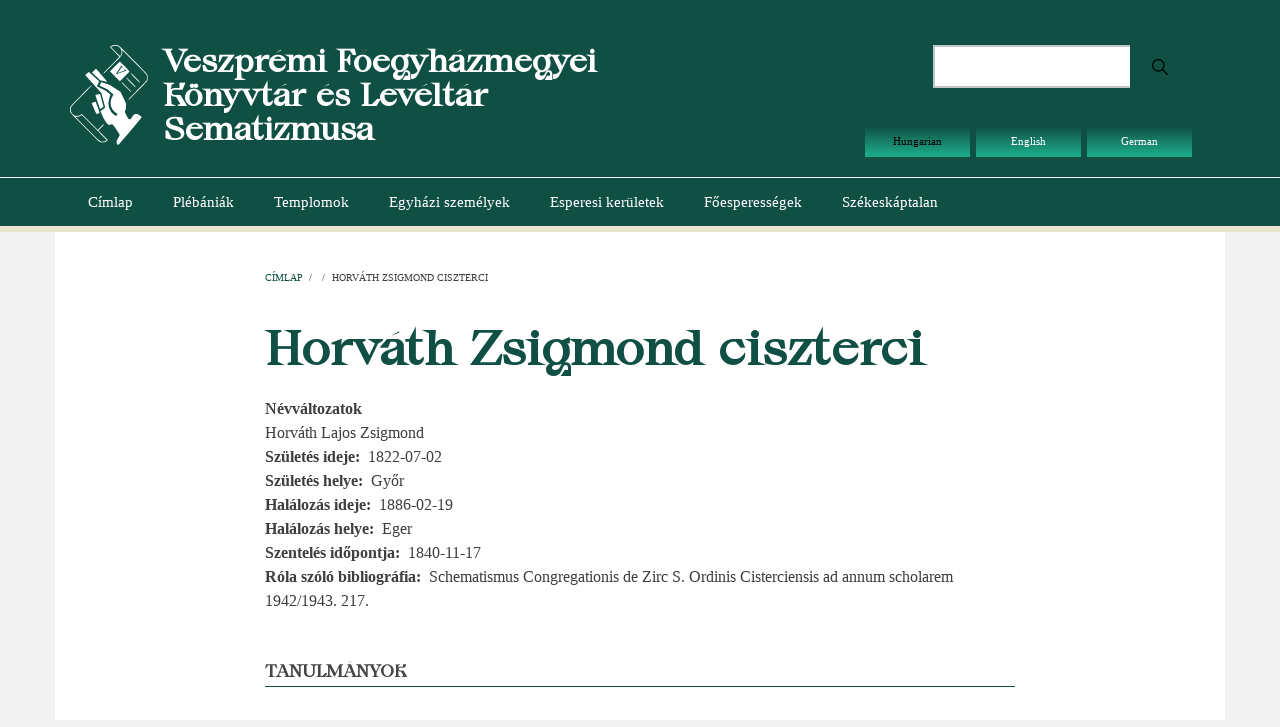

--- FILE ---
content_type: text/html; charset=UTF-8
request_url: https://sematizmus.vefleveltar.hu/node/40750
body_size: 4249
content:
<!DOCTYPE html>
<html lang="hu" dir="ltr">
  <head>
    <meta charset="utf-8" />
<meta name="Generator" content="Drupal 10 (https://www.drupal.org)" />
<meta name="MobileOptimized" content="width" />
<meta name="HandheldFriendly" content="true" />
<meta name="viewport" content="width=device-width, initial-scale=1.0" />
<link rel="alternate" hreflang="hu" href="https://sematizmus.vefleveltar.hu/node/40750" />
<link rel="canonical" href="https://sematizmus.vefleveltar.hu/node/40750" />
<link rel="shortlink" href="https://sematizmus.vefleveltar.hu/node/40750" />

    <title>Horváth Zsigmond ciszterci | Veszprémi Főegyházmegyei Könyvtár és Levéltár Sematizmusa</title>
    <link rel="stylesheet" media="all" href="/themes/contrib/stable/css/system/components/align.module.css?t75lqz" />
<link rel="stylesheet" media="all" href="/themes/contrib/stable/css/system/components/fieldgroup.module.css?t75lqz" />
<link rel="stylesheet" media="all" href="/themes/contrib/stable/css/system/components/container-inline.module.css?t75lqz" />
<link rel="stylesheet" media="all" href="/themes/contrib/stable/css/system/components/clearfix.module.css?t75lqz" />
<link rel="stylesheet" media="all" href="/themes/contrib/stable/css/system/components/details.module.css?t75lqz" />
<link rel="stylesheet" media="all" href="/themes/contrib/stable/css/system/components/hidden.module.css?t75lqz" />
<link rel="stylesheet" media="all" href="/themes/contrib/stable/css/system/components/item-list.module.css?t75lqz" />
<link rel="stylesheet" media="all" href="/themes/contrib/stable/css/system/components/js.module.css?t75lqz" />
<link rel="stylesheet" media="all" href="/themes/contrib/stable/css/system/components/nowrap.module.css?t75lqz" />
<link rel="stylesheet" media="all" href="/themes/contrib/stable/css/system/components/position-container.module.css?t75lqz" />
<link rel="stylesheet" media="all" href="/themes/contrib/stable/css/system/components/reset-appearance.module.css?t75lqz" />
<link rel="stylesheet" media="all" href="/themes/contrib/stable/css/system/components/resize.module.css?t75lqz" />
<link rel="stylesheet" media="all" href="/themes/contrib/stable/css/system/components/system-status-counter.css?t75lqz" />
<link rel="stylesheet" media="all" href="/themes/contrib/stable/css/system/components/system-status-report-counters.css?t75lqz" />
<link rel="stylesheet" media="all" href="/themes/contrib/stable/css/system/components/system-status-report-general-info.css?t75lqz" />
<link rel="stylesheet" media="all" href="/themes/contrib/stable/css/system/components/tablesort.module.css?t75lqz" />
<link rel="stylesheet" media="all" href="/themes/contrib/stable/css/views/views.module.css?t75lqz" />
<link rel="stylesheet" media="all" href="/themes/contrib/stable/css/core/assets/vendor/normalize-css/normalize.css?t75lqz" />
<link rel="stylesheet" media="all" href="/themes/contrib/stable/css/core/normalize-fixes.css?t75lqz" />
<link rel="stylesheet" media="all" href="//maxcdn.bootstrapcdn.com/bootstrap/3.3.7/css/bootstrap.min.css" />
<link rel="stylesheet" media="all" href="/themes/contrib/newsplus_lite/css/base/elements.css?t75lqz" />
<link rel="stylesheet" media="all" href="/themes/contrib/newsplus_lite/css/base/layout.css?t75lqz" />
<link rel="stylesheet" media="all" href="/themes/contrib/newsplus_lite/css/base/font.css?t75lqz" />
<link rel="stylesheet" media="all" href="/themes/contrib/classy/css/components/action-links.css?t75lqz" />
<link rel="stylesheet" media="all" href="/themes/contrib/classy/css/components/breadcrumb.css?t75lqz" />
<link rel="stylesheet" media="all" href="/themes/contrib/classy/css/components/button.css?t75lqz" />
<link rel="stylesheet" media="all" href="/themes/contrib/classy/css/components/collapse-processed.css?t75lqz" />
<link rel="stylesheet" media="all" href="/themes/contrib/classy/css/components/container-inline.css?t75lqz" />
<link rel="stylesheet" media="all" href="/themes/contrib/classy/css/components/details.css?t75lqz" />
<link rel="stylesheet" media="all" href="/themes/contrib/classy/css/components/exposed-filters.css?t75lqz" />
<link rel="stylesheet" media="all" href="/themes/contrib/classy/css/components/field.css?t75lqz" />
<link rel="stylesheet" media="all" href="/themes/contrib/classy/css/components/form.css?t75lqz" />
<link rel="stylesheet" media="all" href="/themes/contrib/classy/css/components/icons.css?t75lqz" />
<link rel="stylesheet" media="all" href="/themes/contrib/classy/css/components/inline-form.css?t75lqz" />
<link rel="stylesheet" media="all" href="/themes/contrib/classy/css/components/item-list.css?t75lqz" />
<link rel="stylesheet" media="all" href="/themes/contrib/classy/css/components/link.css?t75lqz" />
<link rel="stylesheet" media="all" href="/themes/contrib/classy/css/components/links.css?t75lqz" />
<link rel="stylesheet" media="all" href="/themes/contrib/classy/css/components/menu.css?t75lqz" />
<link rel="stylesheet" media="all" href="/themes/contrib/classy/css/components/more-link.css?t75lqz" />
<link rel="stylesheet" media="all" href="/themes/contrib/classy/css/components/pager.css?t75lqz" />
<link rel="stylesheet" media="all" href="/themes/contrib/classy/css/components/tabledrag.css?t75lqz" />
<link rel="stylesheet" media="all" href="/themes/contrib/classy/css/components/tableselect.css?t75lqz" />
<link rel="stylesheet" media="all" href="/themes/contrib/classy/css/components/tablesort.css?t75lqz" />
<link rel="stylesheet" media="all" href="/themes/contrib/classy/css/components/tabs.css?t75lqz" />
<link rel="stylesheet" media="all" href="/themes/contrib/classy/css/components/textarea.css?t75lqz" />
<link rel="stylesheet" media="all" href="/themes/contrib/classy/css/components/ui-dialog.css?t75lqz" />
<link rel="stylesheet" media="all" href="/themes/contrib/classy/css/components/messages.css?t75lqz" />
<link rel="stylesheet" media="all" href="/themes/contrib/classy/css/components/node.css?t75lqz" />
<link rel="stylesheet" media="all" href="/themes/contrib/newsplus_lite/css/components/fixed-header.css?t75lqz" />
<link rel="stylesheet" media="all" href="/themes/contrib/newsplus_lite/css/components/site-branding.css?t75lqz" />
<link rel="stylesheet" media="all" href="/themes/contrib/newsplus_lite/css/components/page-title.css?t75lqz" />
<link rel="stylesheet" media="all" href="/themes/contrib/newsplus_lite/css/components/breadcrumb.css?t75lqz" />
<link rel="stylesheet" media="all" href="/themes/contrib/newsplus_lite/css/components/tabs.css?t75lqz" />
<link rel="stylesheet" media="all" href="/themes/contrib/newsplus_lite/css/components/block.css?t75lqz" />
<link rel="stylesheet" media="all" href="/themes/contrib/newsplus_lite/css/components/node.css?t75lqz" />
<link rel="stylesheet" media="all" href="/themes/contrib/newsplus_lite/css/components/field.css?t75lqz" />
<link rel="stylesheet" media="all" href="/themes/contrib/newsplus_lite/css/components/comments.css?t75lqz" />
<link rel="stylesheet" media="all" href="/themes/contrib/newsplus_lite/css/components/menu.css?t75lqz" />
<link rel="stylesheet" media="all" href="/themes/contrib/newsplus_lite/css/components/primary-menu.css?t75lqz" />
<link rel="stylesheet" media="all" href="/themes/contrib/newsplus_lite/css/components/teaser-listing.css?t75lqz" />
<link rel="stylesheet" media="all" href="/themes/contrib/newsplus_lite/css/components/pager.css?t75lqz" />
<link rel="stylesheet" media="all" href="/themes/contrib/newsplus_lite/css/components/image-overlay.css?t75lqz" />
<link rel="stylesheet" media="all" href="/themes/contrib/newsplus_lite/css/components/admin.css?t75lqz" />
<link rel="stylesheet" media="all" href="/themes/contrib/newsplus_lite/css/components/search.css?t75lqz" />
<link rel="stylesheet" media="all" href="/themes/contrib/newsplus_lite/css/components/forms.css?t75lqz" />
<link rel="stylesheet" media="all" href="/themes/contrib/newsplus_lite/css/components/buttons.css?t75lqz" />
<link rel="stylesheet" media="all" href="/themes/contrib/newsplus_lite/css/components/node-images.css?t75lqz" />
<link rel="stylesheet" media="all" href="/themes/contrib/newsplus_lite/css/components/node-links.css?t75lqz" />
<link rel="stylesheet" media="all" href="/themes/contrib/newsplus_lite/css/components/tables.css?t75lqz" />
<link rel="stylesheet" media="all" href="/themes/contrib/newsplus_lite/css/components/to-top.css?t75lqz" />
<link rel="stylesheet" media="all" href="/themes/contrib/newsplus_lite/css/components/quickedit.css?t75lqz" />
<link rel="stylesheet" media="all" href="/themes/contrib/newsplus_lite/css/components/messages.css?t75lqz" />
<link rel="stylesheet" media="all" href="//fonts.googleapis.com/css?family=Roboto:400,400italic,700,300,700italic&amp;subset=latin-ext,latin,greek" />
<link rel="stylesheet" media="all" href="/themes/contrib/newsplus_lite/css/theme/color-default.css?t75lqz" />

    
  </head>
  <body class="layout-no-sidebars fixed-header-enabled path-node page-node-type-egyhazi-szemely">
        <a href="#main-content" class="visually-hidden focusable skip-link">
      Ugrás a tartalomra
    </a>
    
      <div class="dialog-off-canvas-main-canvas" data-off-canvas-main-canvas>
    
<div id="toTop"><i class="fa fa-play-circle fa-rotate-270"></i></div>
<header class="headers-wrapper">
          <div id="header-top" role="banner" class="clearfix colored-area ">
      <div class="container">
                <div id="header-top-inside" class="clearfix">
          <div class="row">
                          <div class="col-md-6">
                                <div id="header-top-left" class="clearfix">
                  <div class="header-top-area">

                                            <div class="region region-header-top-left">
    <div id="block-newsplus-lite-branding" class="clearfix site-branding block block-system block-system-branding-block">
  
    
    <div class="logo-and-site-name-wrapper clearfix">
          <div class="logo">
        <a href="/" title="Címlap" rel="home" class="site-branding__logo">
          <img src="/sites/default/files/logo.svg" alt="Címlap" />
        </a>
      </div>
              <div class="site-name site-branding__name">
        <a href="/" title="Címlap" rel="home">Veszprémi Főegyházmegyei Könyvtár és Levéltár Sematizmusa</a>
      </div>
          </div>
</div>

  </div>

                    
                  </div>
                </div>
                              </div>
                                      <div class="col-md-6">
                                <div id="header-top-right" class="clearfix">
                  <div class="header-top-area">
                      <div class="region region-header-top-right">
    <div class="search-block-form block block-search container-inline" data-drupal-selector="search-block-form" id="block-newsplus-lite-search" role="search">
  
    
    <div class="content container-inline">
        <form action="/search/node" method="get" id="search-block-form" accept-charset="UTF-8" class="search-form search-block-form">
  <div class="js-form-item form-item js-form-type-search form-type-search js-form-item-keys form-item-keys form-no-label">
      <label for="edit-keys" class="visually-hidden">Keresés</label>
        <input title="A keresendő kifejezések megadása." data-drupal-selector="edit-keys" type="search" id="edit-keys" name="keys" value="" size="15" maxlength="128" class="form-search" />

        </div>
<div data-drupal-selector="edit-actions" class="form-actions js-form-wrapper form-wrapper" id="edit-actions"><input class="search-form__submit button js-form-submit form-submit" data-drupal-selector="edit-submit" type="submit" id="edit-submit" value="Keresés" />
</div>

</form>

  
  </div>
</div>
<div class="language-switcher-language-url block block-language block-language-blocklanguage-interface" id="block-nyelvvalaszto" role="navigation">
  
    
      <div class="content">
      <ul class="links"><li hreflang="hu" data-drupal-link-system-path="node/40750" class="hu is-active" aria-current="page"><a href="/node/40750" class="language-link is-active" hreflang="hu" data-drupal-link-system-path="node/40750" aria-current="page">Hungarian</a></li><li hreflang="en" data-drupal-link-system-path="node/40750" class="en"><a href="/en/node/40750" class="language-link" hreflang="en" data-drupal-link-system-path="node/40750">English</a></li><li hreflang="de" data-drupal-link-system-path="node/40750" class="de"><a href="/de/node/40750" class="language-link" hreflang="de" data-drupal-link-system-path="node/40750">German</a></li></ul>
    </div>
  </div>

  </div>

                  </div>
                </div>
                              </div>
                      </div>
        </div>
              </div>
    </div>
    
        <div id="header" class="colored-area ">
            <div class="container">
                <div id="header-inside" class="clearfix">
          <div class="row">
            <div class="header-area">
              <div class="col-md-12">
                                <div id="header-inside-left" class="clearfix">
                                    <div id="main-navigation" class="clearfix">
                    <nav role="navigation">
                                                <div class="region region-navigation">
    <nav role="navigation" aria-labelledby="block-newsplus-lite-main-menu-menu" id="block-newsplus-lite-main-menu" class="block block-menu navigation menu--main">
            
  <h2 class="visually-hidden" id="block-newsplus-lite-main-menu-menu">Main navigation</h2>
  

      <div class="content">
        <div class="menu-toggle-target menu-toggle-target-show" id="show-block-newsplus-lite-main-menu"></div>
    <div class="menu-toggle-target" id="hide-block-newsplus-lite-main-menu"></div>
    <a class="menu-toggle" href="#show-block-newsplus-lite-main-menu">Menü</a>
    <a class="menu-toggle menu-toggle--hide" href="#hide-block-newsplus-lite-main-menu">Menü</a>
    
                <ul class="clearfix menu menu--level-1">
                    <li class="menu-item">
        <a href="/" data-drupal-link-system-path="&lt;front&gt;">Címlap</a>
              </li>
                <li class="menu-item">
        <a href="/plebaniak" data-drupal-link-system-path="plebaniak">Plébániák</a>
              </li>
                <li class="menu-item">
        <a href="/templomok" data-drupal-link-system-path="templomok">Templomok</a>
              </li>
                <li class="menu-item">
        <a href="/egyhaziszemelyek" data-drupal-link-system-path="egyhaziszemelyek">Egyházi személyek</a>
              </li>
                <li class="menu-item">
        <a href="/esperesikeruletek" data-drupal-link-system-path="esperesikeruletek">Esperesi kerületek</a>
              </li>
                <li class="menu-item">
        <a href="/foesperessegek" data-drupal-link-system-path="foesperessegek">Főesperességek</a>
              </li>
                <li class="menu-item">
        <a href="/szekeskaptalan" data-drupal-link-system-path="szekeskaptalan">Székeskáptalan</a>
              </li>
        </ul>
  


  </div>
</nav>

  </div>

                                          </nav>
                  </div>
                                  </div>
                              </div>
                          </div>
          </div>
        </div>
              </div>
    </div>
    </header>


<div id="page" class="clearfix">
  <div class="container">
        <div id="page-inside">

                      <div id="top-content">
                    <div id="top-content-inside" class="clearfix">
            <div class="row">
              <div class="col-md-12">
                  <div class="region region-top-content">
    <div data-drupal-messages-fallback class="hidden"></div>

  </div>

              </div>
            </div>
          </div>
                  </div>
              
            <div id="main-content">
        <div class="row">
          
          <section class="col-md-8 col-md-offset-2">

            
            
            
                        <div id="main" class="clearfix">

                                <div class="region region-content">
    <div id="block-newsplus-lite-breadcrumbs" class="block block-system block-system-breadcrumb-block">
  
    
      <div class="content">
        <nav class="breadcrumb" role="navigation" aria-labelledby="system-breadcrumb">
    <h2 id="system-breadcrumb" class="visually-hidden">Morzsa</h2>
    <ol>
          <li>
                  <a href="/">Címlap</a>
          <span class="breadcrumb-separator">/</span>
              </li>
          <li>
                  <a href="/node"></a>
          <span class="breadcrumb-separator">/</span>
              </li>
          <li>
                  Horváth Zsigmond ciszterci
              </li>
        </ol>
  </nav>

    </div>
  </div>
<div id="block-newsplus-lite-page-title" class="block block-core block-page-title-block">
  
    
      <div class="content">
      
  <h1 class="title page-title"><span class="field field--name-title field--type-string field--label-hidden">Horváth Zsigmond ciszterci</span>
</h1>


    </div>
  </div>
<div id="block-newsplus-lite-content" class="block block-system block-system-main-block">
  
    
      <div class="content">
      
<article data-history-node-id="40750" class="node node--type-egyhazi-szemely node--view-mode-full clearfix">
      <div class="node-content">
            <header>
              
                
                              </header>
    <div class="node__content clearfix">
              
  <div class="field field--name-field-nevvaltozatok field--type-string field--label-above">
    <div class="field__label">Névváltozatok</div>
          <div class="field__items">
              <div class="field__item">Horváth Lajos Zsigmond</div>
              </div>
      </div>

  <div class="field field--name-field-szuletes-ideje field--type-datetime field--label-inline clearfix">
    <div class="field__label">Születés ideje</div>
              <div class="field__item"><time datetime="1822-07-02T12:00:00Z" class="datetime">1822-07-02</time>
</div>
          </div>

  <div class="field field--name-field-szuletes-helye field--type-string field--label-inline clearfix">
    <div class="field__label">Születés helye</div>
              <div class="field__item">Győr</div>
          </div>

  <div class="field field--name-field-halalozas-ideje field--type-datetime field--label-inline clearfix">
    <div class="field__label">Halálozás ideje</div>
              <div class="field__item"><time datetime="1886-02-19T12:00:00Z" class="datetime">1886-02-19</time>
</div>
          </div>

  <div class="field field--name-field-halalozas-helye field--type-string field--label-inline clearfix">
    <div class="field__label">Halálozás helye</div>
              <div class="field__item">Eger</div>
          </div>

  <div class="field field--name-field-szenteles-idopontja field--type-datetime field--label-inline clearfix">
    <div class="field__label">Szentelés időpontja</div>
              <div class="field__item">1840-11-17</div>
          </div>

  <div class="clearfix text-formatted field field--name-field-rola-szolo-bibliografia field--type-text-long field--label-inline">
    <div class="field__label">Róla szóló bibliográfia</div>
              <div class="field__item"><p>Schematismus Congregationis de Zirc S. Ordinis Cisterciensis ad annum scholarem 1942/1943. 217.</p>
</div>
          </div>

            
    </div>
  </div>
</article>

    </div>
  </div>
<div class="views-element-container block block-views block-views-blocknegyhaziszemelytanulmany-block-1" id="block-views-block-negyhaziszemelytanulmany-block-1">
  
      <h2 class="title">Tanulmányok</h2>
    
      <div class="content">
      <div><div class="view view-negyhaziszemelytanulmany view-id-negyhaziszemelytanulmany view-display-id-block_1 js-view-dom-id-64bd3dd0afffa69905abe01c550cc57572977850dbacd21f73729f54604f9c20">
  
    
      
  
          </div>
</div>

    </div>
  </div>
<div class="views-element-container block block-views block-views-blocknegyhaziszemelyszolgalat-block-1" id="block-views-block-negyhaziszemelyszolgalat-block-1-2">
  
      <h2 class="title">Lelkipásztori szolgálatok</h2>
    
      <div class="content">
      <div><div class="view view-negyhaziszemelyszolgalat view-id-negyhaziszemelyszolgalat view-display-id-block_1 js-view-dom-id-5b965c9462df9de3f14a29e564f1676b17beb72b24a3fb538fb8aa4144b8d903">
  
    
      
      <div class="view-content">
      <table class="views-table views-view-table cols-4">
        <thead>
      <tr>
                                                  <th id="view-field-jellege-table-column" class="views-field views-field-field-jellege" scope="col">Jellege</th>
                                                  <th id="view-field-helye-table-column" class="views-field views-field-field-helye" scope="col"><a href="?order=field_helye&amp;sort=asc" title="rendezés Helye szerint" rel="nofollow">Helye</a></th>
                                                  <th id="view-field-tol-table-column" aria-sort="ascending" class="views-field views-field-field-tol is-active" scope="col"><a href="?order=field_tol&amp;sort=desc" title="rendezés Tól szerint" rel="nofollow">Tól<span class="tablesort tablesort--desc">
  <span class="visually-hidden">
    Csökkenő rendezés
      </span>
</span>
</a></th>
                                                  <th id="view-field-ig-table-column" class="views-field views-field-field-ig" scope="col"><a href="?order=field_ig&amp;sort=asc" title="rendezés Ig szerint" rel="nofollow">Ig</a></th>
              </tr>
    </thead>
    <tbody>
          <tr>
                                                                                        <td headers="view-field-jellege-table-column" class="views-field views-field-field-jellege">Plébános          </td>
                                                                                        <td headers="view-field-helye-table-column" class="views-field views-field-field-helye"><a href="/node/29006" hreflang="hu">PORVA</a>          </td>
                                                                                        <td headers="view-field-tol-table-column" class="views-field views-field-field-tol is-active">1845          </td>
                                                                                        <td headers="view-field-ig-table-column" class="views-field views-field-field-ig">1850          </td>
              </tr>
      </tbody>
</table>

    </div>
  
          </div>
</div>

    </div>
  </div>
<div class="views-element-container block block-views block-views-blockszekeskaptalani-tisztseg-block-1" id="block-views-block-szekeskaptalani-tisztseg-block-1">
  
      <h2 class="title">Székeskáptalani tisztség</h2>
    
      <div class="content">
      <div><div class="view view-szekeskaptalani-tisztseg view-id-szekeskaptalani_tisztseg view-display-id-block_1 js-view-dom-id-46ad6a6c203d54f0985f53f234b63c918dff3053afadb0be7c58a3300a3464da">
  
    
      
  
          </div>
</div>

    </div>
  </div>

  </div>

              
            </div>
                      </section>

          
        </div>

      </div>
      
    </div>
    
  </div>

</div>




  </div>

    
    <script src="/core/assets/vendor/jquery/jquery.min.js?v=3.7.1"></script>
<script src="/themes/contrib/newsplus_lite/js/custom/fixed-header.js?v=10.5.2"></script>
<script src="//maxcdn.bootstrapcdn.com/bootstrap/3.3.7/js/bootstrap.min.js"></script>
<script src="//use.fontawesome.com/f479fb1064.js"></script>
<script src="/themes/contrib/newsplus_lite/js/custom/to-top.js?v=10.5.2"></script>

  </body>
</html>


--- FILE ---
content_type: text/css
request_url: https://sematizmus.vefleveltar.hu/themes/contrib/newsplus_lite/css/components/site-branding.css?t75lqz
body_size: 627
content:
/**
 * @file
 * Visual styles for the site branding block in Newsplus Lite.
 */

/* Logo - Site name*/
.logo {
  padding: 0;
  float: left;
  margin-right: 15px;
  display: inline-block;
}
.logo:hover {
  opacity: 0.9;
  filter: alpha(opacity=90);
  -webkit-transition: all 0.2s ease-in-out;
  -moz-transition: all 0.2s ease-in-out;
  -o-transition: all 0.2s ease-in-out;
  -ms-transition: all 0.2s ease-in-out;
  transition: all 0.2s ease-in-out;
}
.site-name a {
  font-size: 32px;
  font-weight: 700;
  line-height:1;
  text-decoration: none;
}
.site-name a:hover {
  text-decoration: none;
  opacity: 0.9;
  filter: alpha(opacity=90);
  -webkit-transition: all 0.2s ease-in-out;
  -moz-transition: all 0.2s ease-in-out;
  -o-transition: all 0.2s ease-in-out;
  -ms-transition: all 0.2s ease-in-out;
  transition: all 0.2s ease-in-out;
}
.site-slogan {
  font-size: 16px;
  line-height:1.30;
  padding:0;
}
.site-name__header {
  left: 0;
  padding-left: 15px;
  position: absolute;
  display: none;
}
.headers-wrapper div:first-of-type .site-name__header {
  display: block;
}
.onscroll .site-name__header {
  display: block;
}
.site-name__header a {
  font-size: 24px;
  line-height: 48px;
}
.site-name__header ~ .container {
  background-color: inherit;
  position: relative;
}
@media (max-width: 1479px) {
  .onscroll .site-name__header {
    display: none;
  }
}
@media (min-width: 992px) and (max-width: 1199px) {
  .site-name a {
    font-size: 36px;
  }
  .site-slogan {
    font-size: 14px;
  }
}
@media (max-width: 767px) {
  .logo {
    float: none;
    margin-right: 0;
    text-align: center;
    width: 100%;
    -webkit-transform: scale(0.75);
    -moz-transform: scale(0.75);
    -ms-transform: scale(0.75);
    -o-transform: scale(0.75);
    transform: scale(0.75);
  }
  .logo img {
    margin: 0 auto;
  }
  .site-name,
  .site-slogan {
    text-align: center;
  }
  .site-name {
    margin: 5px 0 0 0;
  }
  .site-slogan {
    padding: 5px 0 0 0;
  }
}
